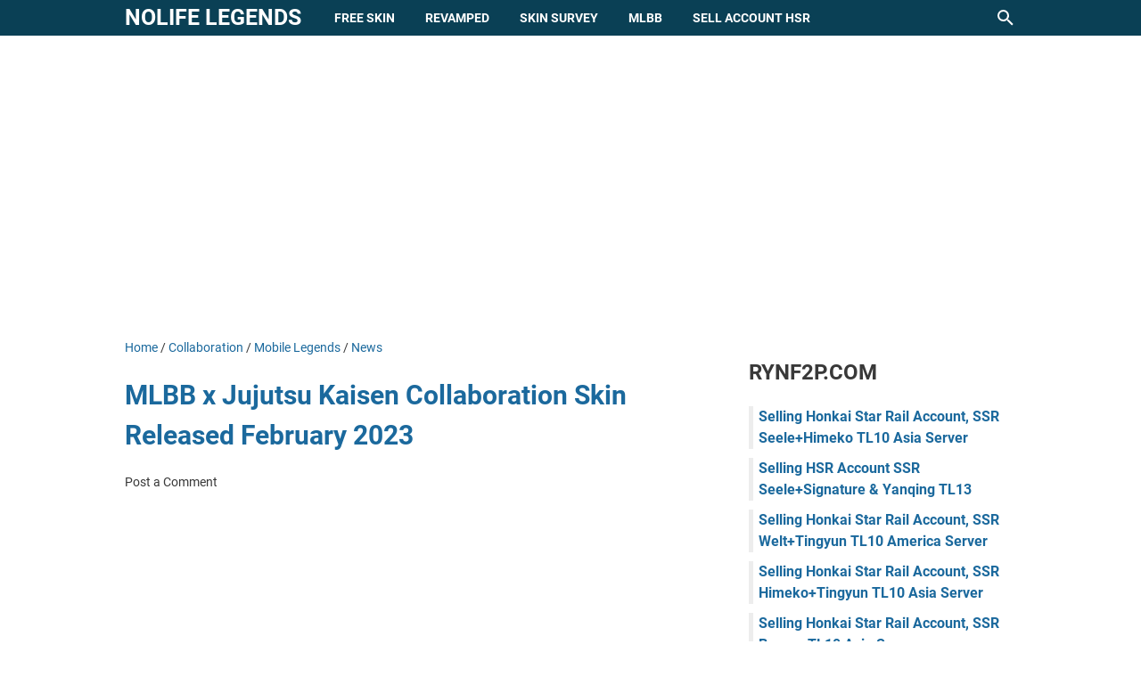

--- FILE ---
content_type: text/html; charset=utf-8
request_url: https://www.google.com/recaptcha/api2/aframe
body_size: 264
content:
<!DOCTYPE HTML><html><head><meta http-equiv="content-type" content="text/html; charset=UTF-8"></head><body><script nonce="XamdtgPfnxadxPcIAAd9cQ">/** Anti-fraud and anti-abuse applications only. See google.com/recaptcha */ try{var clients={'sodar':'https://pagead2.googlesyndication.com/pagead/sodar?'};window.addEventListener("message",function(a){try{if(a.source===window.parent){var b=JSON.parse(a.data);var c=clients[b['id']];if(c){var d=document.createElement('img');d.src=c+b['params']+'&rc='+(localStorage.getItem("rc::a")?sessionStorage.getItem("rc::b"):"");window.document.body.appendChild(d);sessionStorage.setItem("rc::e",parseInt(sessionStorage.getItem("rc::e")||0)+1);localStorage.setItem("rc::h",'1766477068379');}}}catch(b){}});window.parent.postMessage("_grecaptcha_ready", "*");}catch(b){}</script></body></html>

--- FILE ---
content_type: text/javascript; charset=UTF-8
request_url: https://www.nolifelegends.com/feeds/posts/summary/-/Collaboration?alt=json-in-script&callback=bacaJuga&max-results=5
body_size: 3400
content:
// API callback
bacaJuga({"version":"1.0","encoding":"UTF-8","feed":{"xmlns":"http://www.w3.org/2005/Atom","xmlns$openSearch":"http://a9.com/-/spec/opensearchrss/1.0/","xmlns$blogger":"http://schemas.google.com/blogger/2008","xmlns$georss":"http://www.georss.org/georss","xmlns$gd":"http://schemas.google.com/g/2005","xmlns$thr":"http://purl.org/syndication/thread/1.0","id":{"$t":"tag:blogger.com,1999:blog-2166978110047054116"},"updated":{"$t":"2025-05-22T09:18:50.901+08:00"},"category":[{"term":"Mobile Legends"},{"term":"File\/Script Skin"},{"term":"Skin Survey"},{"term":"Epic Skin"},{"term":"Collector Skin"},{"term":"Free Skin"},{"term":"Preview"},{"term":"Heroes"},{"term":"Legend Skin"},{"term":"Revamped"},{"term":"Map"},{"term":"News"},{"term":"Special Skin"},{"term":"Starlight Skin"},{"term":"upcoming"},{"term":"Blazing Skin Series"},{"term":"Tutorial"},{"term":"Collaboration"},{"term":"Hero Survey"},{"term":"Roger"},{"term":"Sanrio Character"},{"term":"Abyss"},{"term":"Artwork Skin"},{"term":"Aspirants Skin"},{"term":"Epic Showcase"},{"term":"Genshin Impact"},{"term":"Gusion"},{"term":"KungFu Panda Skin"},{"term":"Lore Hero"},{"term":"Nana"},{"term":"Sun"},{"term":"Aamon"},{"term":"Alpha"},{"term":"Alucard"},{"term":"Christmas Skin"},{"term":"Event"},{"term":"Fanny"},{"term":"Guide"},{"term":"Layla"},{"term":"Redeem Code"},{"term":"Selena"},{"term":"Skin Release Schedule"},{"term":"Tier List"},{"term":"Zilong"},{"term":"515 Skin"},{"term":"Apk+Obb"},{"term":"Belerick"},{"term":"Brody"},{"term":"Build Item"},{"term":"Comic"},{"term":"Dragon Timer Skin"},{"term":"Estes"},{"term":"Faramis"},{"term":"Freya"},{"term":"Game"},{"term":"Granger"},{"term":"Hanabi"},{"term":"KOF"},{"term":"Ling"},{"term":"Miya"},{"term":"Moskov"},{"term":"Natan"},{"term":"Nickname"},{"term":"Rafaela"},{"term":"Ruby"},{"term":"Skin"},{"term":"Skin \u0026 Hero Calendar"},{"term":"Star Wars"},{"term":"Unfinished"},{"term":"Valentina"},{"term":"Wanwan"},{"term":"Yin"}],"title":{"type":"text","$t":"Nolife Legends"},"subtitle":{"type":"html","$t":"All About Mobile Legends: Bang-bang, Leaks Skin, New Hero, Hero Revamped, Event and Anymore"},"link":[{"rel":"http://schemas.google.com/g/2005#feed","type":"application/atom+xml","href":"https:\/\/www.nolifelegends.com\/feeds\/posts\/summary"},{"rel":"self","type":"application/atom+xml","href":"https:\/\/www.blogger.com\/feeds\/2166978110047054116\/posts\/summary\/-\/Collaboration?alt=json-in-script\u0026max-results=5"},{"rel":"alternate","type":"text/html","href":"https:\/\/www.nolifelegends.com\/search\/label\/Collaboration"},{"rel":"hub","href":"http://pubsubhubbub.appspot.com/"}],"author":[{"name":{"$t":"Admin"},"uri":{"$t":"http:\/\/www.blogger.com\/profile\/14021371010957658816"},"email":{"$t":"noreply@blogger.com"},"gd$image":{"rel":"http://schemas.google.com/g/2005#thumbnail","width":"31","height":"17","src":"\/\/blogger.googleusercontent.com\/img\/b\/R29vZ2xl\/AVvXsEgmBNwj_0xPxuqCxgpn0kIw54ZrKx01fKvc6F985hi08A-f27Fo0rIabkB67Nnqio0nSj73ZNrDRQpC9l_15Dqqe45g4xM_wrxJ40Q7v7lWnpMDdAS7FYcq1w3IGLuKcw\/s220\/tentang+kamisato+ayato.jpg"}}],"generator":{"version":"7.00","uri":"http://www.blogger.com","$t":"Blogger"},"openSearch$totalResults":{"$t":"4"},"openSearch$startIndex":{"$t":"1"},"openSearch$itemsPerPage":{"$t":"5"},"entry":[{"id":{"$t":"tag:blogger.com,1999:blog-2166978110047054116.post-3415719512093065484"},"published":{"$t":"2023-02-10T11:27:00.000+08:00"},"updated":{"$t":"2023-02-10T11:27:53.402+08:00"},"category":[{"scheme":"http://www.blogger.com/atom/ns#","term":"Collaboration"},{"scheme":"http://www.blogger.com/atom/ns#","term":"Mobile Legends"},{"scheme":"http://www.blogger.com/atom/ns#","term":"News"}],"title":{"type":"text","$t":"MLBB x Jujutsu Kaisen Collaboration Skin Released February 2023"},"summary":{"type":"text","$t":"MLBB x JJK - Good news for all of you Mobile Legends players, because the anime skin you have been waiting for will be coming soon to the land of dawn. You must have known that there have been rumors that Moonton will collaborate with a well-known anime, Jujutsu Kaisen.This rumor caused confusion, because many thought that the collaboration skin for the Jujutsu Kaisen anime was canceled, "},"link":[{"rel":"replies","type":"application/atom+xml","href":"https:\/\/www.nolifelegends.com\/feeds\/3415719512093065484\/comments\/default","title":"Post Comments"},{"rel":"replies","type":"text/html","href":"https:\/\/www.nolifelegends.com\/2022\/11\/mlbb-x-jujutsu-kaisen-collaboration.html#comment-form","title":"0 Comments"},{"rel":"edit","type":"application/atom+xml","href":"https:\/\/www.blogger.com\/feeds\/2166978110047054116\/posts\/default\/3415719512093065484"},{"rel":"self","type":"application/atom+xml","href":"https:\/\/www.blogger.com\/feeds\/2166978110047054116\/posts\/default\/3415719512093065484"},{"rel":"alternate","type":"text/html","href":"https:\/\/www.nolifelegends.com\/2022\/11\/mlbb-x-jujutsu-kaisen-collaboration.html","title":"MLBB x Jujutsu Kaisen Collaboration Skin Released February 2023"}],"author":[{"name":{"$t":"Admin"},"uri":{"$t":"http:\/\/www.blogger.com\/profile\/14021371010957658816"},"email":{"$t":"noreply@blogger.com"},"gd$image":{"rel":"http://schemas.google.com/g/2005#thumbnail","width":"31","height":"17","src":"\/\/blogger.googleusercontent.com\/img\/b\/R29vZ2xl\/AVvXsEgmBNwj_0xPxuqCxgpn0kIw54ZrKx01fKvc6F985hi08A-f27Fo0rIabkB67Nnqio0nSj73ZNrDRQpC9l_15Dqqe45g4xM_wrxJ40Q7v7lWnpMDdAS7FYcq1w3IGLuKcw\/s220\/tentang+kamisato+ayato.jpg"}}],"media$thumbnail":{"xmlns$media":"http://search.yahoo.com/mrss/","url":"https:\/\/blogger.googleusercontent.com\/img\/b\/R29vZ2xl\/AVvXsEhHmeyY7FqnYEMCcSOQ8pBWJZO2JqRpHF9ueHlv-zm3mEEPfQ0gKo0XII-J3TgwzUlXuyrrqfs_Ztecpl9GNTEvBsFM46zD-AvhUAkSwKlzeRkC-AOcDP0VUjaDnn57ogHyklEsceVwjN2ZI-VNs5GHLkixIUV8Uii648HIu_Ro1FyAJr7hcqttal12kA\/s72-w400-h225-c\/mlbbxjjk.webp","height":"72","width":"72"},"thr$total":{"$t":"0"}},{"id":{"$t":"tag:blogger.com,1999:blog-2166978110047054116.post-9112051273202455095"},"published":{"$t":"2022-09-06T15:03:00.003+08:00"},"updated":{"$t":"2022-09-06T15:03:36.338+08:00"},"category":[{"scheme":"http://www.blogger.com/atom/ns#","term":"Collaboration"},{"scheme":"http://www.blogger.com/atom/ns#","term":"Mobile Legends"},{"scheme":"http://www.blogger.com/atom/ns#","term":"News"}],"title":{"type":"text","$t":"Upcoming! New MLBB x Saint Seiya Collaboration Skin, Free Skin!"},"summary":{"type":"text","$t":"MLBB x Saint Seiya - Who doesn't know the game of a million people in Mobile Legends? The 5vs5 moba game made by Moonton which is very loved by gamers, both children and adults. Recently, Mobile Legends is holding a new skin collaboration event with Kungfu Panda. This Mobile Legends x Kungfu Panda Skin Event is ongoing now.MLBB x Saint SeiyaApart from the ongoing MLBB x Kungfu Panda collaboration"},"link":[{"rel":"replies","type":"application/atom+xml","href":"https:\/\/www.nolifelegends.com\/feeds\/9112051273202455095\/comments\/default","title":"Post Comments"},{"rel":"replies","type":"text/html","href":"https:\/\/www.nolifelegends.com\/2022\/09\/upcoming-new-mlbb-x-saint-seiya.html#comment-form","title":"0 Comments"},{"rel":"edit","type":"application/atom+xml","href":"https:\/\/www.blogger.com\/feeds\/2166978110047054116\/posts\/default\/9112051273202455095"},{"rel":"self","type":"application/atom+xml","href":"https:\/\/www.blogger.com\/feeds\/2166978110047054116\/posts\/default\/9112051273202455095"},{"rel":"alternate","type":"text/html","href":"https:\/\/www.nolifelegends.com\/2022\/09\/upcoming-new-mlbb-x-saint-seiya.html","title":"Upcoming! New MLBB x Saint Seiya Collaboration Skin, Free Skin!"}],"author":[{"name":{"$t":"Admin"},"uri":{"$t":"http:\/\/www.blogger.com\/profile\/14021371010957658816"},"email":{"$t":"noreply@blogger.com"},"gd$image":{"rel":"http://schemas.google.com/g/2005#thumbnail","width":"31","height":"17","src":"\/\/blogger.googleusercontent.com\/img\/b\/R29vZ2xl\/AVvXsEgmBNwj_0xPxuqCxgpn0kIw54ZrKx01fKvc6F985hi08A-f27Fo0rIabkB67Nnqio0nSj73ZNrDRQpC9l_15Dqqe45g4xM_wrxJ40Q7v7lWnpMDdAS7FYcq1w3IGLuKcw\/s220\/tentang+kamisato+ayato.jpg"}}],"media$thumbnail":{"xmlns$media":"http://search.yahoo.com/mrss/","url":"https:\/\/blogger.googleusercontent.com\/img\/b\/R29vZ2xl\/AVvXsEjPcNY3Ot5m_xfKR_sUE08hkrN1pfbMm5o4OQSdmcF6KaPGzTwHONc2ynq2omrqr_s8xsZi9kYCjEJM04UWgsaXFOMiWsFpDeHI3NS-59UCnuIoNZyQEU9J0ckMKNWZwAGyLFtm7rCFnp6u2ozSyAVHU4Xald2IuTVzvzBjFBYQY0GwQ7-TbZORVyx7Kw\/s72-w400-h225-c\/mlbbxsaintseiya1.webp","height":"72","width":"72"},"thr$total":{"$t":"0"}},{"id":{"$t":"tag:blogger.com,1999:blog-2166978110047054116.post-5465499356398107940"},"published":{"$t":"2022-08-07T03:33:00.001+08:00"},"updated":{"$t":"2022-08-07T03:33:30.350+08:00"},"category":[{"scheme":"http://www.blogger.com/atom/ns#","term":"Collaboration"},{"scheme":"http://www.blogger.com/atom/ns#","term":"Mobile Legends"},{"scheme":"http://www.blogger.com/atom/ns#","term":"News"}],"title":{"type":"text","$t":"Upcoming, New Skin Collaboration MLBB X KungFu Panda 2022"},"summary":{"type":"text","$t":"MLBB x KungFu Panda - Mobile Legends: Bang-Bang is a very popular MOBA game among game lovers in the world. This game is recorded to have been played by millions of people based on download data on the Google Playstore. Not only gamers, Mobile Legends is also played by children to parents, no wonder this game is very popular until now.This Moba game made by Moonton always presents various "},"link":[{"rel":"replies","type":"application/atom+xml","href":"https:\/\/www.nolifelegends.com\/feeds\/5465499356398107940\/comments\/default","title":"Post Comments"},{"rel":"replies","type":"text/html","href":"https:\/\/www.nolifelegends.com\/2022\/08\/upcoming-new-skin-collaboration-mlbb-x-kungfu-panda.html#comment-form","title":"0 Comments"},{"rel":"edit","type":"application/atom+xml","href":"https:\/\/www.blogger.com\/feeds\/2166978110047054116\/posts\/default\/5465499356398107940"},{"rel":"self","type":"application/atom+xml","href":"https:\/\/www.blogger.com\/feeds\/2166978110047054116\/posts\/default\/5465499356398107940"},{"rel":"alternate","type":"text/html","href":"https:\/\/www.nolifelegends.com\/2022\/08\/upcoming-new-skin-collaboration-mlbb-x-kungfu-panda.html","title":"Upcoming, New Skin Collaboration MLBB X KungFu Panda 2022"}],"author":[{"name":{"$t":"Admin"},"uri":{"$t":"http:\/\/www.blogger.com\/profile\/14021371010957658816"},"email":{"$t":"noreply@blogger.com"},"gd$image":{"rel":"http://schemas.google.com/g/2005#thumbnail","width":"31","height":"17","src":"\/\/blogger.googleusercontent.com\/img\/b\/R29vZ2xl\/AVvXsEgmBNwj_0xPxuqCxgpn0kIw54ZrKx01fKvc6F985hi08A-f27Fo0rIabkB67Nnqio0nSj73ZNrDRQpC9l_15Dqqe45g4xM_wrxJ40Q7v7lWnpMDdAS7FYcq1w3IGLuKcw\/s220\/tentang+kamisato+ayato.jpg"}}],"media$thumbnail":{"xmlns$media":"http://search.yahoo.com/mrss/","url":"https:\/\/blogger.googleusercontent.com\/img\/b\/R29vZ2xl\/AVvXsEjlWmTweoLsbDcw21xS9AbyRWLWhN-UeWHY335iXhVFsJ5zkUtnHah0AN0jDyKocKaNuY5UaA8bxHyP45P4ECE29NRSKjIx8e6GQy9PzldNbCBeSlYOaLZN3gERcYRcT8c823ojfG2pWp71HxFLAlOEH277oEA2cDZ8A1FejuO5iMHahPIeucmiCC0dCw\/s72-w400-h204-c\/kunfu%20panda.webp","height":"72","width":"72"},"thr$total":{"$t":"0"}},{"id":{"$t":"tag:blogger.com,1999:blog-2166978110047054116.post-5011386418583191630"},"published":{"$t":"2022-02-10T20:53:00.000+08:00"},"updated":{"$t":"2022-02-10T20:53:28.315+08:00"},"category":[{"scheme":"http://www.blogger.com/atom/ns#","term":"Collaboration"},{"scheme":"http://www.blogger.com/atom/ns#","term":"Mobile Legends"},{"scheme":"http://www.blogger.com/atom/ns#","term":"News"},{"scheme":"http://www.blogger.com/atom/ns#","term":"Skin"}],"title":{"type":"text","$t":"Mobile Legends x Sanrio Collaboration - Hello Kitty"},"summary":{"type":"text","$t":"Who doesn't know Hello Kitty? This cute and funny character is not only famous in Japan, but also throughout the world. However, the same is not true for Sanrio, the company that created Hello Kitty and his friends.Sanrio Co., Ltd is a company engaged in the industrial sector. This company designs, and produces products such as accessories, stationery, fashion and so on that highlight "},"link":[{"rel":"replies","type":"application/atom+xml","href":"https:\/\/www.nolifelegends.com\/feeds\/5011386418583191630\/comments\/default","title":"Post Comments"},{"rel":"replies","type":"text/html","href":"https:\/\/www.nolifelegends.com\/2022\/02\/mobile-legends-x-sanrio-collaboration.html#comment-form","title":"0 Comments"},{"rel":"edit","type":"application/atom+xml","href":"https:\/\/www.blogger.com\/feeds\/2166978110047054116\/posts\/default\/5011386418583191630"},{"rel":"self","type":"application/atom+xml","href":"https:\/\/www.blogger.com\/feeds\/2166978110047054116\/posts\/default\/5011386418583191630"},{"rel":"alternate","type":"text/html","href":"https:\/\/www.nolifelegends.com\/2022\/02\/mobile-legends-x-sanrio-collaboration.html","title":"Mobile Legends x Sanrio Collaboration - Hello Kitty"}],"author":[{"name":{"$t":"Unknown"},"email":{"$t":"noreply@blogger.com"},"gd$image":{"rel":"http://schemas.google.com/g/2005#thumbnail","width":"16","height":"16","src":"https:\/\/img1.blogblog.com\/img\/b16-rounded.gif"}}],"media$thumbnail":{"xmlns$media":"http://search.yahoo.com/mrss/","url":"https:\/\/blogger.googleusercontent.com\/img\/a\/AVvXsEgee4agydwobDoFfiFcf51t-7wkBO2giHcfWjXXK_jI8-iTehFYq9dI4pH2QizIPffH-BXqljDaTmwPO_BA7PA8Njhf5hA4gqI3jvWm6IEgCWC08e_QZIt6H1h9G8vZt-tTzujAlVSCHsty6mCpo97FpX0EcDgOns7T1dLdHKXBe2bK8eQP2tlbGbEG=s72-w586-h640-c","height":"72","width":"72"},"thr$total":{"$t":"0"},"georss$featurename":{"$t":"Jerman"},"georss$point":{"$t":"51.165691 10.451526"},"georss$box":{"$t":"22.855457163821157 -24.704724 79.475924836178848 45.607776"}}]}});

--- FILE ---
content_type: text/javascript; charset=UTF-8
request_url: https://www.nolifelegends.com/feeds/posts/summary/-/Mobile%20Legends?alt=json-in-script&callback=bacaJuga&max-results=5
body_size: 3359
content:
// API callback
bacaJuga({"version":"1.0","encoding":"UTF-8","feed":{"xmlns":"http://www.w3.org/2005/Atom","xmlns$openSearch":"http://a9.com/-/spec/opensearchrss/1.0/","xmlns$blogger":"http://schemas.google.com/blogger/2008","xmlns$georss":"http://www.georss.org/georss","xmlns$gd":"http://schemas.google.com/g/2005","xmlns$thr":"http://purl.org/syndication/thread/1.0","id":{"$t":"tag:blogger.com,1999:blog-2166978110047054116"},"updated":{"$t":"2025-05-22T09:18:50.901+08:00"},"category":[{"term":"Mobile Legends"},{"term":"File\/Script Skin"},{"term":"Skin Survey"},{"term":"Epic Skin"},{"term":"Collector Skin"},{"term":"Free Skin"},{"term":"Preview"},{"term":"Heroes"},{"term":"Legend Skin"},{"term":"Revamped"},{"term":"Map"},{"term":"News"},{"term":"Special Skin"},{"term":"Starlight Skin"},{"term":"upcoming"},{"term":"Blazing Skin Series"},{"term":"Tutorial"},{"term":"Collaboration"},{"term":"Hero Survey"},{"term":"Roger"},{"term":"Sanrio Character"},{"term":"Abyss"},{"term":"Artwork Skin"},{"term":"Aspirants Skin"},{"term":"Epic Showcase"},{"term":"Genshin Impact"},{"term":"Gusion"},{"term":"KungFu Panda Skin"},{"term":"Lore Hero"},{"term":"Nana"},{"term":"Sun"},{"term":"Aamon"},{"term":"Alpha"},{"term":"Alucard"},{"term":"Christmas Skin"},{"term":"Event"},{"term":"Fanny"},{"term":"Guide"},{"term":"Layla"},{"term":"Redeem Code"},{"term":"Selena"},{"term":"Skin Release Schedule"},{"term":"Tier List"},{"term":"Zilong"},{"term":"515 Skin"},{"term":"Apk+Obb"},{"term":"Belerick"},{"term":"Brody"},{"term":"Build Item"},{"term":"Comic"},{"term":"Dragon Timer Skin"},{"term":"Estes"},{"term":"Faramis"},{"term":"Freya"},{"term":"Game"},{"term":"Granger"},{"term":"Hanabi"},{"term":"KOF"},{"term":"Ling"},{"term":"Miya"},{"term":"Moskov"},{"term":"Natan"},{"term":"Nickname"},{"term":"Rafaela"},{"term":"Ruby"},{"term":"Skin"},{"term":"Skin \u0026 Hero Calendar"},{"term":"Star Wars"},{"term":"Unfinished"},{"term":"Valentina"},{"term":"Wanwan"},{"term":"Yin"}],"title":{"type":"text","$t":"Nolife Legends"},"subtitle":{"type":"html","$t":"All About Mobile Legends: Bang-bang, Leaks Skin, New Hero, Hero Revamped, Event and Anymore"},"link":[{"rel":"http://schemas.google.com/g/2005#feed","type":"application/atom+xml","href":"https:\/\/www.nolifelegends.com\/feeds\/posts\/summary"},{"rel":"self","type":"application/atom+xml","href":"https:\/\/www.blogger.com\/feeds\/2166978110047054116\/posts\/summary\/-\/Mobile+Legends?alt=json-in-script\u0026max-results=5"},{"rel":"alternate","type":"text/html","href":"https:\/\/www.nolifelegends.com\/search\/label\/Mobile%20Legends"},{"rel":"hub","href":"http://pubsubhubbub.appspot.com/"},{"rel":"next","type":"application/atom+xml","href":"https:\/\/www.blogger.com\/feeds\/2166978110047054116\/posts\/summary\/-\/Mobile+Legends\/-\/Mobile+Legends?alt=json-in-script\u0026start-index=6\u0026max-results=5"}],"author":[{"name":{"$t":"Admin"},"uri":{"$t":"http:\/\/www.blogger.com\/profile\/14021371010957658816"},"email":{"$t":"noreply@blogger.com"},"gd$image":{"rel":"http://schemas.google.com/g/2005#thumbnail","width":"31","height":"17","src":"\/\/blogger.googleusercontent.com\/img\/b\/R29vZ2xl\/AVvXsEgmBNwj_0xPxuqCxgpn0kIw54ZrKx01fKvc6F985hi08A-f27Fo0rIabkB67Nnqio0nSj73ZNrDRQpC9l_15Dqqe45g4xM_wrxJ40Q7v7lWnpMDdAS7FYcq1w3IGLuKcw\/s220\/tentang+kamisato+ayato.jpg"}}],"generator":{"version":"7.00","uri":"http://www.blogger.com","$t":"Blogger"},"openSearch$totalResults":{"$t":"193"},"openSearch$startIndex":{"$t":"1"},"openSearch$itemsPerPage":{"$t":"5"},"entry":[{"id":{"$t":"tag:blogger.com,1999:blog-2166978110047054116.post-3415719512093065484"},"published":{"$t":"2023-02-10T11:27:00.000+08:00"},"updated":{"$t":"2023-02-10T11:27:53.402+08:00"},"category":[{"scheme":"http://www.blogger.com/atom/ns#","term":"Collaboration"},{"scheme":"http://www.blogger.com/atom/ns#","term":"Mobile Legends"},{"scheme":"http://www.blogger.com/atom/ns#","term":"News"}],"title":{"type":"text","$t":"MLBB x Jujutsu Kaisen Collaboration Skin Released February 2023"},"summary":{"type":"text","$t":"MLBB x JJK - Good news for all of you Mobile Legends players, because the anime skin you have been waiting for will be coming soon to the land of dawn. You must have known that there have been rumors that Moonton will collaborate with a well-known anime, Jujutsu Kaisen.This rumor caused confusion, because many thought that the collaboration skin for the Jujutsu Kaisen anime was canceled, "},"link":[{"rel":"replies","type":"application/atom+xml","href":"https:\/\/www.nolifelegends.com\/feeds\/3415719512093065484\/comments\/default","title":"Post Comments"},{"rel":"replies","type":"text/html","href":"https:\/\/www.nolifelegends.com\/2022\/11\/mlbb-x-jujutsu-kaisen-collaboration.html#comment-form","title":"0 Comments"},{"rel":"edit","type":"application/atom+xml","href":"https:\/\/www.blogger.com\/feeds\/2166978110047054116\/posts\/default\/3415719512093065484"},{"rel":"self","type":"application/atom+xml","href":"https:\/\/www.blogger.com\/feeds\/2166978110047054116\/posts\/default\/3415719512093065484"},{"rel":"alternate","type":"text/html","href":"https:\/\/www.nolifelegends.com\/2022\/11\/mlbb-x-jujutsu-kaisen-collaboration.html","title":"MLBB x Jujutsu Kaisen Collaboration Skin Released February 2023"}],"author":[{"name":{"$t":"Admin"},"uri":{"$t":"http:\/\/www.blogger.com\/profile\/14021371010957658816"},"email":{"$t":"noreply@blogger.com"},"gd$image":{"rel":"http://schemas.google.com/g/2005#thumbnail","width":"31","height":"17","src":"\/\/blogger.googleusercontent.com\/img\/b\/R29vZ2xl\/AVvXsEgmBNwj_0xPxuqCxgpn0kIw54ZrKx01fKvc6F985hi08A-f27Fo0rIabkB67Nnqio0nSj73ZNrDRQpC9l_15Dqqe45g4xM_wrxJ40Q7v7lWnpMDdAS7FYcq1w3IGLuKcw\/s220\/tentang+kamisato+ayato.jpg"}}],"media$thumbnail":{"xmlns$media":"http://search.yahoo.com/mrss/","url":"https:\/\/blogger.googleusercontent.com\/img\/b\/R29vZ2xl\/AVvXsEhHmeyY7FqnYEMCcSOQ8pBWJZO2JqRpHF9ueHlv-zm3mEEPfQ0gKo0XII-J3TgwzUlXuyrrqfs_Ztecpl9GNTEvBsFM46zD-AvhUAkSwKlzeRkC-AOcDP0VUjaDnn57ogHyklEsceVwjN2ZI-VNs5GHLkixIUV8Uii648HIu_Ro1FyAJr7hcqttal12kA\/s72-w400-h225-c\/mlbbxjjk.webp","height":"72","width":"72"},"thr$total":{"$t":"0"}},{"id":{"$t":"tag:blogger.com,1999:blog-2166978110047054116.post-7065310357480401468"},"published":{"$t":"2023-01-10T20:45:00.001+08:00"},"updated":{"$t":"2023-01-10T20:45:33.781+08:00"},"category":[{"scheme":"http://www.blogger.com/atom/ns#","term":"File\/Script Skin"},{"scheme":"http://www.blogger.com/atom/ns#","term":"Free Skin"},{"scheme":"http://www.blogger.com/atom/ns#","term":"Mobile Legends"}],"title":{"type":"text","$t":"Angela Aspirant Cyber Cherubin Skin Script"},"summary":{"type":"text","$t":"Angela Aspirant Cyber Cherubin\u0026nbsp;Skin Script\u0026nbsp;- Hello guys, on this occasion the admin will share the Angela Aspirant Cyber Cherubin skin script in Mobile Legends: Bang-Bang for you. You can use this free skin without having to buy it with diamonds. Of course, with this free skin from Mobile Legends, you can play fun using your favorite skin, for example, like this latest skin from Ling "},"link":[{"rel":"replies","type":"application/atom+xml","href":"https:\/\/www.nolifelegends.com\/feeds\/7065310357480401468\/comments\/default","title":"Post Comments"},{"rel":"replies","type":"text/html","href":"https:\/\/www.nolifelegends.com\/2023\/01\/angela-aspirant-cyber-cherubin-skin.html#comment-form","title":"0 Comments"},{"rel":"edit","type":"application/atom+xml","href":"https:\/\/www.blogger.com\/feeds\/2166978110047054116\/posts\/default\/7065310357480401468"},{"rel":"self","type":"application/atom+xml","href":"https:\/\/www.blogger.com\/feeds\/2166978110047054116\/posts\/default\/7065310357480401468"},{"rel":"alternate","type":"text/html","href":"https:\/\/www.nolifelegends.com\/2023\/01\/angela-aspirant-cyber-cherubin-skin.html","title":"Angela Aspirant Cyber Cherubin Skin Script"}],"author":[{"name":{"$t":"Admin"},"uri":{"$t":"http:\/\/www.blogger.com\/profile\/14021371010957658816"},"email":{"$t":"noreply@blogger.com"},"gd$image":{"rel":"http://schemas.google.com/g/2005#thumbnail","width":"31","height":"17","src":"\/\/blogger.googleusercontent.com\/img\/b\/R29vZ2xl\/AVvXsEgmBNwj_0xPxuqCxgpn0kIw54ZrKx01fKvc6F985hi08A-f27Fo0rIabkB67Nnqio0nSj73ZNrDRQpC9l_15Dqqe45g4xM_wrxJ40Q7v7lWnpMDdAS7FYcq1w3IGLuKcw\/s220\/tentang+kamisato+ayato.jpg"}}],"media$thumbnail":{"xmlns$media":"http://search.yahoo.com/mrss/","url":"https:\/\/blogger.googleusercontent.com\/img\/b\/R29vZ2xl\/AVvXsEgjGIcYEDedLQ0cw26K70KGhzUlRDHPF9nwCKyAWtn6oQ1rrALoMr2ZslN85WyVMkfGxBNqiCozk5PKz-SmlN5Oj6eLE3KiZpMeoxpZ__PhVu3nQph160Cad254Axf6wE5mp4hiYVuYkyl8kFBqyFjxvf5Ec5hAOygwPGyytk0WkZy5QdzCOMUJ2DIhMQ\/s72-w400-h226-c\/aspirants-angela_11zon.webp","height":"72","width":"72"},"thr$total":{"$t":"0"}},{"id":{"$t":"tag:blogger.com,1999:blog-2166978110047054116.post-3454756742984994128"},"published":{"$t":"2023-01-10T20:41:00.005+08:00"},"updated":{"$t":"2023-01-10T20:41:59.217+08:00"},"category":[{"scheme":"http://www.blogger.com/atom/ns#","term":"Mobile Legends"},{"scheme":"http://www.blogger.com/atom/ns#","term":"Skin Survey"}],"title":{"type":"text","$t":"Good news! Kadita is Getting her New Skin Soon. MPL Skin!"},"summary":{"type":"text","$t":"Kadita is one of the deadliest heroes in Mobile Legends, this hero has two roles at once, namely Mage and Assassin. Kadita herself was inspired by the most famous legendary figure in Indonesia, Nyi Roro Kidul, she is believed to be the queen of the South coast.However, it turns out that from the first release of this Kadita hero, Moonton has not once given her a skin with a high grade other than "},"link":[{"rel":"replies","type":"application/atom+xml","href":"https:\/\/www.nolifelegends.com\/feeds\/3454756742984994128\/comments\/default","title":"Post Comments"},{"rel":"replies","type":"text/html","href":"https:\/\/www.nolifelegends.com\/2023\/01\/kadita-new-survey-skin-mobile-legends.html#comment-form","title":"0 Comments"},{"rel":"edit","type":"application/atom+xml","href":"https:\/\/www.blogger.com\/feeds\/2166978110047054116\/posts\/default\/3454756742984994128"},{"rel":"self","type":"application/atom+xml","href":"https:\/\/www.blogger.com\/feeds\/2166978110047054116\/posts\/default\/3454756742984994128"},{"rel":"alternate","type":"text/html","href":"https:\/\/www.nolifelegends.com\/2023\/01\/kadita-new-survey-skin-mobile-legends.html","title":"Good news! Kadita is Getting her New Skin Soon. MPL Skin!"}],"author":[{"name":{"$t":"Admin"},"uri":{"$t":"http:\/\/www.blogger.com\/profile\/14021371010957658816"},"email":{"$t":"noreply@blogger.com"},"gd$image":{"rel":"http://schemas.google.com/g/2005#thumbnail","width":"31","height":"17","src":"\/\/blogger.googleusercontent.com\/img\/b\/R29vZ2xl\/AVvXsEgmBNwj_0xPxuqCxgpn0kIw54ZrKx01fKvc6F985hi08A-f27Fo0rIabkB67Nnqio0nSj73ZNrDRQpC9l_15Dqqe45g4xM_wrxJ40Q7v7lWnpMDdAS7FYcq1w3IGLuKcw\/s220\/tentang+kamisato+ayato.jpg"}}],"media$thumbnail":{"xmlns$media":"http://search.yahoo.com/mrss/","url":"https:\/\/blogger.googleusercontent.com\/img\/b\/R29vZ2xl\/AVvXsEhGudx96NAeFH7XNw_MjSWfTMHZjucFO0nIVuw2_qi9507JwCUqLd8vmLlMbVmfBAyniV-isRSlqnn2ObjsOEoln8A4n-mWah6g6NjHIkfB9WHpw-guogzMxFYgaB_E3MwegSX_SUzMXEl86Q-8Hg-sHmkFRXywgGyv3B_2wrdEbaQpXOCPG1hedoGjzg\/s72-w320-h400-c\/kadita%20skin%20survey1.webp","height":"72","width":"72"},"thr$total":{"$t":"0"}},{"id":{"$t":"tag:blogger.com,1999:blog-2166978110047054116.post-2333486627483856068"},"published":{"$t":"2022-12-25T19:20:00.003+08:00"},"updated":{"$t":"2022-12-28T12:17:38.242+08:00"},"category":[{"scheme":"http://www.blogger.com/atom/ns#","term":"File\/Script Skin"},{"scheme":"http://www.blogger.com/atom/ns#","term":"Mobile Legends"}],"title":{"type":"text","$t":"Beatrix Prime Stellar Briliance Skin Script"},"summary":{"type":"text","$t":"Beatrix Prime Stellar Briliance\u0026nbsp;Skin Script\u0026nbsp;- Hello guys, on this occasion the admin will share the Beatrix Prime Stellar Briliance skin script in Mobile Legends: Bang-Bang for you. You can use this free skin without having to buy it with diamonds. Of course, with this free skin from Mobile Legends, you can play fun using your favorite skin, for example, like this latest skin from Ling "},"link":[{"rel":"replies","type":"application/atom+xml","href":"https:\/\/www.nolifelegends.com\/feeds\/2333486627483856068\/comments\/default","title":"Post Comments"},{"rel":"replies","type":"text/html","href":"https:\/\/www.nolifelegends.com\/2022\/12\/beatrix-prime-stellar-briliance-skin.html#comment-form","title":"0 Comments"},{"rel":"edit","type":"application/atom+xml","href":"https:\/\/www.blogger.com\/feeds\/2166978110047054116\/posts\/default\/2333486627483856068"},{"rel":"self","type":"application/atom+xml","href":"https:\/\/www.blogger.com\/feeds\/2166978110047054116\/posts\/default\/2333486627483856068"},{"rel":"alternate","type":"text/html","href":"https:\/\/www.nolifelegends.com\/2022\/12\/beatrix-prime-stellar-briliance-skin.html","title":"Beatrix Prime Stellar Briliance Skin Script"}],"author":[{"name":{"$t":"Admin"},"uri":{"$t":"http:\/\/www.blogger.com\/profile\/14021371010957658816"},"email":{"$t":"noreply@blogger.com"},"gd$image":{"rel":"http://schemas.google.com/g/2005#thumbnail","width":"31","height":"17","src":"\/\/blogger.googleusercontent.com\/img\/b\/R29vZ2xl\/AVvXsEgmBNwj_0xPxuqCxgpn0kIw54ZrKx01fKvc6F985hi08A-f27Fo0rIabkB67Nnqio0nSj73ZNrDRQpC9l_15Dqqe45g4xM_wrxJ40Q7v7lWnpMDdAS7FYcq1w3IGLuKcw\/s220\/tentang+kamisato+ayato.jpg"}}],"media$thumbnail":{"xmlns$media":"http://search.yahoo.com/mrss/","url":"https:\/\/blogger.googleusercontent.com\/img\/b\/R29vZ2xl\/AVvXsEgB5WSky7Z4aGpdbfgOrMvk2J_-T0bSf0hUXUDuvmw_mtX__MbgjQehaSYCZSnHhqJsbPfxpff8qKelvCsx8XKK8WHXngccbuav8JkO6H-fB4SZ9E6frxPqBZiDhVi1dyuYtiOUAQz8n5OoVMfv5csSUuK7PrcFOb4KU9Htf0vO9ZKfddYOCW1YLmqcBA\/s72-w400-h185-c\/beatrix1.webp","height":"72","width":"72"},"thr$total":{"$t":"0"}},{"id":{"$t":"tag:blogger.com,1999:blog-2166978110047054116.post-7475806063249216087"},"published":{"$t":"2022-12-25T19:16:00.002+08:00"},"updated":{"$t":"2022-12-25T19:16:04.946+08:00"},"category":[{"scheme":"http://www.blogger.com/atom/ns#","term":"File\/Script Skin"},{"scheme":"http://www.blogger.com/atom/ns#","term":"Mobile Legends"}],"title":{"type":"text","$t":"Dyroth Naraka Flame Collector Skin Script"},"summary":{"type":"text","$t":"Dyroth Naraka Flame Collector\u0026nbsp;Skin Script\u0026nbsp;- Hello guys, on this occasion the admin will share the Dyroth Naraka Flame Collector skin script in Mobile Legends: Bang-Bang for you. You can use this free skin without having to buy it with diamonds. Of course, with this free skin from Mobile Legends, you can play fun using your favorite skin, for example, like this latest skin from Ling Lord"},"link":[{"rel":"replies","type":"application/atom+xml","href":"https:\/\/www.nolifelegends.com\/feeds\/7475806063249216087\/comments\/default","title":"Post Comments"},{"rel":"replies","type":"text/html","href":"https:\/\/www.nolifelegends.com\/2022\/12\/dyroth-naraka-flame-collector-skin.html#comment-form","title":"0 Comments"},{"rel":"edit","type":"application/atom+xml","href":"https:\/\/www.blogger.com\/feeds\/2166978110047054116\/posts\/default\/7475806063249216087"},{"rel":"self","type":"application/atom+xml","href":"https:\/\/www.blogger.com\/feeds\/2166978110047054116\/posts\/default\/7475806063249216087"},{"rel":"alternate","type":"text/html","href":"https:\/\/www.nolifelegends.com\/2022\/12\/dyroth-naraka-flame-collector-skin.html","title":"Dyroth Naraka Flame Collector Skin Script"}],"author":[{"name":{"$t":"Admin"},"uri":{"$t":"http:\/\/www.blogger.com\/profile\/14021371010957658816"},"email":{"$t":"noreply@blogger.com"},"gd$image":{"rel":"http://schemas.google.com/g/2005#thumbnail","width":"31","height":"17","src":"\/\/blogger.googleusercontent.com\/img\/b\/R29vZ2xl\/AVvXsEgmBNwj_0xPxuqCxgpn0kIw54ZrKx01fKvc6F985hi08A-f27Fo0rIabkB67Nnqio0nSj73ZNrDRQpC9l_15Dqqe45g4xM_wrxJ40Q7v7lWnpMDdAS7FYcq1w3IGLuKcw\/s220\/tentang+kamisato+ayato.jpg"}}],"media$thumbnail":{"xmlns$media":"http://search.yahoo.com/mrss/","url":"https:\/\/blogger.googleusercontent.com\/img\/b\/R29vZ2xl\/AVvXsEiXp9H5TaJcTMZj1lu-o8K_DsgAHAr0xJa08fBy3Gqzlz8KSKcg1tJQNbGt7dGLi28sHA3r8ImfsEcjoFuYRfvxDPg0FpKyjXZD1R7CY4-SmclEXLQyuoO5K04quFU5Gw7U9NwEBb4OvkORH6KT3WGBajBMSoO_M4oEAeb6Jp2NGQUX7hopT9SRDg0QfA\/s72-w400-h185-c\/dyrot1.webp","height":"72","width":"72"},"thr$total":{"$t":"0"}}]}});

--- FILE ---
content_type: text/javascript; charset=UTF-8
request_url: https://www.nolifelegends.com/feeds/posts/default/-/Mobile%20Legends?alt=json-in-script&orderby=updated&start-index=2&max-results=5&callback=msRelatedPosts
body_size: 3412
content:
// API callback
msRelatedPosts({"version":"1.0","encoding":"UTF-8","feed":{"xmlns":"http://www.w3.org/2005/Atom","xmlns$openSearch":"http://a9.com/-/spec/opensearchrss/1.0/","xmlns$blogger":"http://schemas.google.com/blogger/2008","xmlns$georss":"http://www.georss.org/georss","xmlns$gd":"http://schemas.google.com/g/2005","xmlns$thr":"http://purl.org/syndication/thread/1.0","id":{"$t":"tag:blogger.com,1999:blog-2166978110047054116"},"updated":{"$t":"2025-05-22T09:18:50.901+08:00"},"category":[{"term":"Mobile Legends"},{"term":"File\/Script Skin"},{"term":"Skin Survey"},{"term":"Epic Skin"},{"term":"Collector Skin"},{"term":"Free Skin"},{"term":"Preview"},{"term":"Heroes"},{"term":"Legend Skin"},{"term":"Revamped"},{"term":"Map"},{"term":"News"},{"term":"Special Skin"},{"term":"Starlight Skin"},{"term":"upcoming"},{"term":"Blazing Skin Series"},{"term":"Tutorial"},{"term":"Collaboration"},{"term":"Hero Survey"},{"term":"Roger"},{"term":"Sanrio Character"},{"term":"Abyss"},{"term":"Artwork Skin"},{"term":"Aspirants Skin"},{"term":"Epic Showcase"},{"term":"Genshin Impact"},{"term":"Gusion"},{"term":"KungFu Panda Skin"},{"term":"Lore Hero"},{"term":"Nana"},{"term":"Sun"},{"term":"Aamon"},{"term":"Alpha"},{"term":"Alucard"},{"term":"Christmas Skin"},{"term":"Event"},{"term":"Fanny"},{"term":"Guide"},{"term":"Layla"},{"term":"Redeem Code"},{"term":"Selena"},{"term":"Skin Release Schedule"},{"term":"Tier List"},{"term":"Zilong"},{"term":"515 Skin"},{"term":"Apk+Obb"},{"term":"Belerick"},{"term":"Brody"},{"term":"Build Item"},{"term":"Comic"},{"term":"Dragon Timer Skin"},{"term":"Estes"},{"term":"Faramis"},{"term":"Freya"},{"term":"Game"},{"term":"Granger"},{"term":"Hanabi"},{"term":"KOF"},{"term":"Ling"},{"term":"Miya"},{"term":"Moskov"},{"term":"Natan"},{"term":"Nickname"},{"term":"Rafaela"},{"term":"Ruby"},{"term":"Skin"},{"term":"Skin \u0026 Hero Calendar"},{"term":"Star Wars"},{"term":"Unfinished"},{"term":"Valentina"},{"term":"Wanwan"},{"term":"Yin"}],"title":{"type":"text","$t":"Nolife Legends"},"subtitle":{"type":"html","$t":"All About Mobile Legends: Bang-bang, Leaks Skin, New Hero, Hero Revamped, Event and Anymore"},"link":[{"rel":"http://schemas.google.com/g/2005#feed","type":"application/atom+xml","href":"https:\/\/www.nolifelegends.com\/feeds\/posts\/default"},{"rel":"self","type":"application/atom+xml","href":"https:\/\/www.blogger.com\/feeds\/2166978110047054116\/posts\/default\/-\/Mobile+Legends?alt=json-in-script\u0026start-index=2\u0026max-results=5\u0026orderby=updated"},{"rel":"alternate","type":"text/html","href":"https:\/\/www.nolifelegends.com\/search\/label\/Mobile%20Legends"},{"rel":"hub","href":"http://pubsubhubbub.appspot.com/"},{"rel":"previous","type":"application/atom+xml","href":"https:\/\/www.blogger.com\/feeds\/2166978110047054116\/posts\/default\/-\/Mobile+Legends\/-\/Mobile+Legends?alt=json-in-script\u0026start-index=1\u0026max-results=5\u0026orderby=updated"},{"rel":"next","type":"application/atom+xml","href":"https:\/\/www.blogger.com\/feeds\/2166978110047054116\/posts\/default\/-\/Mobile+Legends\/-\/Mobile+Legends?alt=json-in-script\u0026start-index=7\u0026max-results=5\u0026orderby=updated"}],"author":[{"name":{"$t":"Admin"},"uri":{"$t":"http:\/\/www.blogger.com\/profile\/14021371010957658816"},"email":{"$t":"noreply@blogger.com"},"gd$image":{"rel":"http://schemas.google.com/g/2005#thumbnail","width":"31","height":"17","src":"\/\/blogger.googleusercontent.com\/img\/b\/R29vZ2xl\/AVvXsEgmBNwj_0xPxuqCxgpn0kIw54ZrKx01fKvc6F985hi08A-f27Fo0rIabkB67Nnqio0nSj73ZNrDRQpC9l_15Dqqe45g4xM_wrxJ40Q7v7lWnpMDdAS7FYcq1w3IGLuKcw\/s220\/tentang+kamisato+ayato.jpg"}}],"generator":{"version":"7.00","uri":"http://www.blogger.com","$t":"Blogger"},"openSearch$totalResults":{"$t":"193"},"openSearch$startIndex":{"$t":"2"},"openSearch$itemsPerPage":{"$t":"5"},"entry":[{"id":{"$t":"tag:blogger.com,1999:blog-2166978110047054116.post-3415719512093065484"},"published":{"$t":"2023-02-10T11:27:00.000+08:00"},"updated":{"$t":"2023-02-10T11:27:53.402+08:00"},"category":[{"scheme":"http://www.blogger.com/atom/ns#","term":"Collaboration"},{"scheme":"http://www.blogger.com/atom/ns#","term":"Mobile Legends"},{"scheme":"http://www.blogger.com/atom/ns#","term":"News"}],"title":{"type":"text","$t":"MLBB x Jujutsu Kaisen Collaboration Skin Released February 2023"},"summary":{"type":"text","$t":"MLBB x JJK - Good news for all of you Mobile Legends players, because the anime skin you have been waiting for will be coming soon to the land of dawn. You must have known that there have been rumors that Moonton will collaborate with a well-known anime, Jujutsu Kaisen.This rumor caused confusion, because many thought that the collaboration skin for the Jujutsu Kaisen anime was canceled, "},"link":[{"rel":"replies","type":"application/atom+xml","href":"https:\/\/www.nolifelegends.com\/feeds\/3415719512093065484\/comments\/default","title":"Post Comments"},{"rel":"replies","type":"text/html","href":"https:\/\/www.nolifelegends.com\/2022\/11\/mlbb-x-jujutsu-kaisen-collaboration.html#comment-form","title":"0 Comments"},{"rel":"edit","type":"application/atom+xml","href":"https:\/\/www.blogger.com\/feeds\/2166978110047054116\/posts\/default\/3415719512093065484"},{"rel":"self","type":"application/atom+xml","href":"https:\/\/www.blogger.com\/feeds\/2166978110047054116\/posts\/default\/3415719512093065484"},{"rel":"alternate","type":"text/html","href":"https:\/\/www.nolifelegends.com\/2022\/11\/mlbb-x-jujutsu-kaisen-collaboration.html","title":"MLBB x Jujutsu Kaisen Collaboration Skin Released February 2023"}],"author":[{"name":{"$t":"Admin"},"uri":{"$t":"http:\/\/www.blogger.com\/profile\/14021371010957658816"},"email":{"$t":"noreply@blogger.com"},"gd$image":{"rel":"http://schemas.google.com/g/2005#thumbnail","width":"31","height":"17","src":"\/\/blogger.googleusercontent.com\/img\/b\/R29vZ2xl\/AVvXsEgmBNwj_0xPxuqCxgpn0kIw54ZrKx01fKvc6F985hi08A-f27Fo0rIabkB67Nnqio0nSj73ZNrDRQpC9l_15Dqqe45g4xM_wrxJ40Q7v7lWnpMDdAS7FYcq1w3IGLuKcw\/s220\/tentang+kamisato+ayato.jpg"}}],"media$thumbnail":{"xmlns$media":"http://search.yahoo.com/mrss/","url":"https:\/\/blogger.googleusercontent.com\/img\/b\/R29vZ2xl\/AVvXsEhHmeyY7FqnYEMCcSOQ8pBWJZO2JqRpHF9ueHlv-zm3mEEPfQ0gKo0XII-J3TgwzUlXuyrrqfs_Ztecpl9GNTEvBsFM46zD-AvhUAkSwKlzeRkC-AOcDP0VUjaDnn57ogHyklEsceVwjN2ZI-VNs5GHLkixIUV8Uii648HIu_Ro1FyAJr7hcqttal12kA\/s72-w400-h225-c\/mlbbxjjk.webp","height":"72","width":"72"},"thr$total":{"$t":"0"}},{"id":{"$t":"tag:blogger.com,1999:blog-2166978110047054116.post-2830331093581315162"},"published":{"$t":"2022-12-25T19:09:00.006+08:00"},"updated":{"$t":"2023-01-10T20:49:11.985+08:00"},"category":[{"scheme":"http://www.blogger.com/atom/ns#","term":"File\/Script Skin"},{"scheme":"http://www.blogger.com/atom/ns#","term":"Mobile Legends"}],"title":{"type":"text","$t":"Franco Legend King Of Hell Skin Script"},"summary":{"type":"text","$t":"Franco Legend King Of Hell\u0026nbsp;Skin Script\u0026nbsp;- Hello guys, on this occasion the admin will share the Franco Legend King Of Hell skin script in Mobile Legends: Bang-Bang for you. You can use this free skin without having to buy it with diamonds. Of course, with this free skin from Mobile Legends, you can play fun using your favorite skin, for example, like this latest skin from Ling Lord Shen."},"link":[{"rel":"replies","type":"application/atom+xml","href":"https:\/\/www.nolifelegends.com\/feeds\/2830331093581315162\/comments\/default","title":"Post Comments"},{"rel":"replies","type":"text/html","href":"https:\/\/www.nolifelegends.com\/2022\/12\/franco-legend-king-of-hell-skin-script.html#comment-form","title":"0 Comments"},{"rel":"edit","type":"application/atom+xml","href":"https:\/\/www.blogger.com\/feeds\/2166978110047054116\/posts\/default\/2830331093581315162"},{"rel":"self","type":"application/atom+xml","href":"https:\/\/www.blogger.com\/feeds\/2166978110047054116\/posts\/default\/2830331093581315162"},{"rel":"alternate","type":"text/html","href":"https:\/\/www.nolifelegends.com\/2022\/12\/franco-legend-king-of-hell-skin-script.html","title":"Franco Legend King Of Hell Skin Script"}],"author":[{"name":{"$t":"Admin"},"uri":{"$t":"http:\/\/www.blogger.com\/profile\/14021371010957658816"},"email":{"$t":"noreply@blogger.com"},"gd$image":{"rel":"http://schemas.google.com/g/2005#thumbnail","width":"31","height":"17","src":"\/\/blogger.googleusercontent.com\/img\/b\/R29vZ2xl\/AVvXsEgmBNwj_0xPxuqCxgpn0kIw54ZrKx01fKvc6F985hi08A-f27Fo0rIabkB67Nnqio0nSj73ZNrDRQpC9l_15Dqqe45g4xM_wrxJ40Q7v7lWnpMDdAS7FYcq1w3IGLuKcw\/s220\/tentang+kamisato+ayato.jpg"}}],"media$thumbnail":{"xmlns$media":"http://search.yahoo.com/mrss/","url":"https:\/\/blogger.googleusercontent.com\/img\/b\/R29vZ2xl\/AVvXsEi09TOuwr2ffYr_vTyYr1gGAwstfXSt3MGsVOWw93w4l3jQ6yFFx7va0OxEtPceE6OMlwJZVyYXU5tpFFDtGGF7UhrRO1p3bq-mppUSKaCYxY0I5T5n5tVJd5BXSzSarTSeDikzmn_6fWegw7hs7qcXcF5TxwbmPAO11X04MHe9R1ZEVfgfHezKnMXKsA\/s72-w400-h185-c\/franco1.webp","height":"72","width":"72"},"thr$total":{"$t":"0"}},{"id":{"$t":"tag:blogger.com,1999:blog-2166978110047054116.post-7065310357480401468"},"published":{"$t":"2023-01-10T20:45:00.001+08:00"},"updated":{"$t":"2023-01-10T20:45:33.781+08:00"},"category":[{"scheme":"http://www.blogger.com/atom/ns#","term":"File\/Script Skin"},{"scheme":"http://www.blogger.com/atom/ns#","term":"Free Skin"},{"scheme":"http://www.blogger.com/atom/ns#","term":"Mobile Legends"}],"title":{"type":"text","$t":"Angela Aspirant Cyber Cherubin Skin Script"},"summary":{"type":"text","$t":"Angela Aspirant Cyber Cherubin\u0026nbsp;Skin Script\u0026nbsp;- Hello guys, on this occasion the admin will share the Angela Aspirant Cyber Cherubin skin script in Mobile Legends: Bang-Bang for you. You can use this free skin without having to buy it with diamonds. Of course, with this free skin from Mobile Legends, you can play fun using your favorite skin, for example, like this latest skin from Ling "},"link":[{"rel":"replies","type":"application/atom+xml","href":"https:\/\/www.nolifelegends.com\/feeds\/7065310357480401468\/comments\/default","title":"Post Comments"},{"rel":"replies","type":"text/html","href":"https:\/\/www.nolifelegends.com\/2023\/01\/angela-aspirant-cyber-cherubin-skin.html#comment-form","title":"0 Comments"},{"rel":"edit","type":"application/atom+xml","href":"https:\/\/www.blogger.com\/feeds\/2166978110047054116\/posts\/default\/7065310357480401468"},{"rel":"self","type":"application/atom+xml","href":"https:\/\/www.blogger.com\/feeds\/2166978110047054116\/posts\/default\/7065310357480401468"},{"rel":"alternate","type":"text/html","href":"https:\/\/www.nolifelegends.com\/2023\/01\/angela-aspirant-cyber-cherubin-skin.html","title":"Angela Aspirant Cyber Cherubin Skin Script"}],"author":[{"name":{"$t":"Admin"},"uri":{"$t":"http:\/\/www.blogger.com\/profile\/14021371010957658816"},"email":{"$t":"noreply@blogger.com"},"gd$image":{"rel":"http://schemas.google.com/g/2005#thumbnail","width":"31","height":"17","src":"\/\/blogger.googleusercontent.com\/img\/b\/R29vZ2xl\/AVvXsEgmBNwj_0xPxuqCxgpn0kIw54ZrKx01fKvc6F985hi08A-f27Fo0rIabkB67Nnqio0nSj73ZNrDRQpC9l_15Dqqe45g4xM_wrxJ40Q7v7lWnpMDdAS7FYcq1w3IGLuKcw\/s220\/tentang+kamisato+ayato.jpg"}}],"media$thumbnail":{"xmlns$media":"http://search.yahoo.com/mrss/","url":"https:\/\/blogger.googleusercontent.com\/img\/b\/R29vZ2xl\/AVvXsEgjGIcYEDedLQ0cw26K70KGhzUlRDHPF9nwCKyAWtn6oQ1rrALoMr2ZslN85WyVMkfGxBNqiCozk5PKz-SmlN5Oj6eLE3KiZpMeoxpZ__PhVu3nQph160Cad254Axf6wE5mp4hiYVuYkyl8kFBqyFjxvf5Ec5hAOygwPGyytk0WkZy5QdzCOMUJ2DIhMQ\/s72-w400-h226-c\/aspirants-angela_11zon.webp","height":"72","width":"72"},"thr$total":{"$t":"0"}},{"id":{"$t":"tag:blogger.com,1999:blog-2166978110047054116.post-3454756742984994128"},"published":{"$t":"2023-01-10T20:41:00.005+08:00"},"updated":{"$t":"2023-01-10T20:41:59.217+08:00"},"category":[{"scheme":"http://www.blogger.com/atom/ns#","term":"Mobile Legends"},{"scheme":"http://www.blogger.com/atom/ns#","term":"Skin Survey"}],"title":{"type":"text","$t":"Good news! Kadita is Getting her New Skin Soon. MPL Skin!"},"summary":{"type":"text","$t":"Kadita is one of the deadliest heroes in Mobile Legends, this hero has two roles at once, namely Mage and Assassin. Kadita herself was inspired by the most famous legendary figure in Indonesia, Nyi Roro Kidul, she is believed to be the queen of the South coast.However, it turns out that from the first release of this Kadita hero, Moonton has not once given her a skin with a high grade other than "},"link":[{"rel":"replies","type":"application/atom+xml","href":"https:\/\/www.nolifelegends.com\/feeds\/3454756742984994128\/comments\/default","title":"Post Comments"},{"rel":"replies","type":"text/html","href":"https:\/\/www.nolifelegends.com\/2023\/01\/kadita-new-survey-skin-mobile-legends.html#comment-form","title":"0 Comments"},{"rel":"edit","type":"application/atom+xml","href":"https:\/\/www.blogger.com\/feeds\/2166978110047054116\/posts\/default\/3454756742984994128"},{"rel":"self","type":"application/atom+xml","href":"https:\/\/www.blogger.com\/feeds\/2166978110047054116\/posts\/default\/3454756742984994128"},{"rel":"alternate","type":"text/html","href":"https:\/\/www.nolifelegends.com\/2023\/01\/kadita-new-survey-skin-mobile-legends.html","title":"Good news! Kadita is Getting her New Skin Soon. MPL Skin!"}],"author":[{"name":{"$t":"Admin"},"uri":{"$t":"http:\/\/www.blogger.com\/profile\/14021371010957658816"},"email":{"$t":"noreply@blogger.com"},"gd$image":{"rel":"http://schemas.google.com/g/2005#thumbnail","width":"31","height":"17","src":"\/\/blogger.googleusercontent.com\/img\/b\/R29vZ2xl\/AVvXsEgmBNwj_0xPxuqCxgpn0kIw54ZrKx01fKvc6F985hi08A-f27Fo0rIabkB67Nnqio0nSj73ZNrDRQpC9l_15Dqqe45g4xM_wrxJ40Q7v7lWnpMDdAS7FYcq1w3IGLuKcw\/s220\/tentang+kamisato+ayato.jpg"}}],"media$thumbnail":{"xmlns$media":"http://search.yahoo.com/mrss/","url":"https:\/\/blogger.googleusercontent.com\/img\/b\/R29vZ2xl\/AVvXsEhGudx96NAeFH7XNw_MjSWfTMHZjucFO0nIVuw2_qi9507JwCUqLd8vmLlMbVmfBAyniV-isRSlqnn2ObjsOEoln8A4n-mWah6g6NjHIkfB9WHpw-guogzMxFYgaB_E3MwegSX_SUzMXEl86Q-8Hg-sHmkFRXywgGyv3B_2wrdEbaQpXOCPG1hedoGjzg\/s72-w320-h400-c\/kadita%20skin%20survey1.webp","height":"72","width":"72"},"thr$total":{"$t":"0"}},{"id":{"$t":"tag:blogger.com,1999:blog-2166978110047054116.post-2333486627483856068"},"published":{"$t":"2022-12-25T19:20:00.003+08:00"},"updated":{"$t":"2022-12-28T12:17:38.242+08:00"},"category":[{"scheme":"http://www.blogger.com/atom/ns#","term":"File\/Script Skin"},{"scheme":"http://www.blogger.com/atom/ns#","term":"Mobile Legends"}],"title":{"type":"text","$t":"Beatrix Prime Stellar Briliance Skin Script"},"summary":{"type":"text","$t":"Beatrix Prime Stellar Briliance\u0026nbsp;Skin Script\u0026nbsp;- Hello guys, on this occasion the admin will share the Beatrix Prime Stellar Briliance skin script in Mobile Legends: Bang-Bang for you. You can use this free skin without having to buy it with diamonds. Of course, with this free skin from Mobile Legends, you can play fun using your favorite skin, for example, like this latest skin from Ling "},"link":[{"rel":"replies","type":"application/atom+xml","href":"https:\/\/www.nolifelegends.com\/feeds\/2333486627483856068\/comments\/default","title":"Post Comments"},{"rel":"replies","type":"text/html","href":"https:\/\/www.nolifelegends.com\/2022\/12\/beatrix-prime-stellar-briliance-skin.html#comment-form","title":"0 Comments"},{"rel":"edit","type":"application/atom+xml","href":"https:\/\/www.blogger.com\/feeds\/2166978110047054116\/posts\/default\/2333486627483856068"},{"rel":"self","type":"application/atom+xml","href":"https:\/\/www.blogger.com\/feeds\/2166978110047054116\/posts\/default\/2333486627483856068"},{"rel":"alternate","type":"text/html","href":"https:\/\/www.nolifelegends.com\/2022\/12\/beatrix-prime-stellar-briliance-skin.html","title":"Beatrix Prime Stellar Briliance Skin Script"}],"author":[{"name":{"$t":"Admin"},"uri":{"$t":"http:\/\/www.blogger.com\/profile\/14021371010957658816"},"email":{"$t":"noreply@blogger.com"},"gd$image":{"rel":"http://schemas.google.com/g/2005#thumbnail","width":"31","height":"17","src":"\/\/blogger.googleusercontent.com\/img\/b\/R29vZ2xl\/AVvXsEgmBNwj_0xPxuqCxgpn0kIw54ZrKx01fKvc6F985hi08A-f27Fo0rIabkB67Nnqio0nSj73ZNrDRQpC9l_15Dqqe45g4xM_wrxJ40Q7v7lWnpMDdAS7FYcq1w3IGLuKcw\/s220\/tentang+kamisato+ayato.jpg"}}],"media$thumbnail":{"xmlns$media":"http://search.yahoo.com/mrss/","url":"https:\/\/blogger.googleusercontent.com\/img\/b\/R29vZ2xl\/AVvXsEgB5WSky7Z4aGpdbfgOrMvk2J_-T0bSf0hUXUDuvmw_mtX__MbgjQehaSYCZSnHhqJsbPfxpff8qKelvCsx8XKK8WHXngccbuav8JkO6H-fB4SZ9E6frxPqBZiDhVi1dyuYtiOUAQz8n5OoVMfv5csSUuK7PrcFOb4KU9Htf0vO9ZKfddYOCW1YLmqcBA\/s72-w400-h185-c\/beatrix1.webp","height":"72","width":"72"},"thr$total":{"$t":"0"}}]}});

--- FILE ---
content_type: text/javascript; charset=UTF-8
request_url: https://www.nolifelegends.com/feeds/posts/summary/-/News?alt=json-in-script&callback=bacaJuga&max-results=5
body_size: 3650
content:
// API callback
bacaJuga({"version":"1.0","encoding":"UTF-8","feed":{"xmlns":"http://www.w3.org/2005/Atom","xmlns$openSearch":"http://a9.com/-/spec/opensearchrss/1.0/","xmlns$blogger":"http://schemas.google.com/blogger/2008","xmlns$georss":"http://www.georss.org/georss","xmlns$gd":"http://schemas.google.com/g/2005","xmlns$thr":"http://purl.org/syndication/thread/1.0","id":{"$t":"tag:blogger.com,1999:blog-2166978110047054116"},"updated":{"$t":"2025-05-22T09:18:50.901+08:00"},"category":[{"term":"Mobile Legends"},{"term":"File\/Script Skin"},{"term":"Skin Survey"},{"term":"Epic Skin"},{"term":"Collector Skin"},{"term":"Free Skin"},{"term":"Preview"},{"term":"Heroes"},{"term":"Legend Skin"},{"term":"Revamped"},{"term":"Map"},{"term":"News"},{"term":"Special Skin"},{"term":"Starlight Skin"},{"term":"upcoming"},{"term":"Blazing Skin Series"},{"term":"Tutorial"},{"term":"Collaboration"},{"term":"Hero Survey"},{"term":"Roger"},{"term":"Sanrio Character"},{"term":"Abyss"},{"term":"Artwork Skin"},{"term":"Aspirants Skin"},{"term":"Epic Showcase"},{"term":"Genshin Impact"},{"term":"Gusion"},{"term":"KungFu Panda Skin"},{"term":"Lore Hero"},{"term":"Nana"},{"term":"Sun"},{"term":"Aamon"},{"term":"Alpha"},{"term":"Alucard"},{"term":"Christmas Skin"},{"term":"Event"},{"term":"Fanny"},{"term":"Guide"},{"term":"Layla"},{"term":"Redeem Code"},{"term":"Selena"},{"term":"Skin Release Schedule"},{"term":"Tier List"},{"term":"Zilong"},{"term":"515 Skin"},{"term":"Apk+Obb"},{"term":"Belerick"},{"term":"Brody"},{"term":"Build Item"},{"term":"Comic"},{"term":"Dragon Timer Skin"},{"term":"Estes"},{"term":"Faramis"},{"term":"Freya"},{"term":"Game"},{"term":"Granger"},{"term":"Hanabi"},{"term":"KOF"},{"term":"Ling"},{"term":"Miya"},{"term":"Moskov"},{"term":"Natan"},{"term":"Nickname"},{"term":"Rafaela"},{"term":"Ruby"},{"term":"Skin"},{"term":"Skin \u0026 Hero Calendar"},{"term":"Star Wars"},{"term":"Unfinished"},{"term":"Valentina"},{"term":"Wanwan"},{"term":"Yin"}],"title":{"type":"text","$t":"Nolife Legends"},"subtitle":{"type":"html","$t":"All About Mobile Legends: Bang-bang, Leaks Skin, New Hero, Hero Revamped, Event and Anymore"},"link":[{"rel":"http://schemas.google.com/g/2005#feed","type":"application/atom+xml","href":"https:\/\/www.nolifelegends.com\/feeds\/posts\/summary"},{"rel":"self","type":"application/atom+xml","href":"https:\/\/www.blogger.com\/feeds\/2166978110047054116\/posts\/summary\/-\/News?alt=json-in-script\u0026max-results=5"},{"rel":"alternate","type":"text/html","href":"https:\/\/www.nolifelegends.com\/search\/label\/News"},{"rel":"hub","href":"http://pubsubhubbub.appspot.com/"},{"rel":"next","type":"application/atom+xml","href":"https:\/\/www.blogger.com\/feeds\/2166978110047054116\/posts\/summary\/-\/News\/-\/News?alt=json-in-script\u0026start-index=6\u0026max-results=5"}],"author":[{"name":{"$t":"Admin"},"uri":{"$t":"http:\/\/www.blogger.com\/profile\/14021371010957658816"},"email":{"$t":"noreply@blogger.com"},"gd$image":{"rel":"http://schemas.google.com/g/2005#thumbnail","width":"31","height":"17","src":"\/\/blogger.googleusercontent.com\/img\/b\/R29vZ2xl\/AVvXsEgmBNwj_0xPxuqCxgpn0kIw54ZrKx01fKvc6F985hi08A-f27Fo0rIabkB67Nnqio0nSj73ZNrDRQpC9l_15Dqqe45g4xM_wrxJ40Q7v7lWnpMDdAS7FYcq1w3IGLuKcw\/s220\/tentang+kamisato+ayato.jpg"}}],"generator":{"version":"7.00","uri":"http://www.blogger.com","$t":"Blogger"},"openSearch$totalResults":{"$t":"8"},"openSearch$startIndex":{"$t":"1"},"openSearch$itemsPerPage":{"$t":"5"},"entry":[{"id":{"$t":"tag:blogger.com,1999:blog-2166978110047054116.post-3415719512093065484"},"published":{"$t":"2023-02-10T11:27:00.000+08:00"},"updated":{"$t":"2023-02-10T11:27:53.402+08:00"},"category":[{"scheme":"http://www.blogger.com/atom/ns#","term":"Collaboration"},{"scheme":"http://www.blogger.com/atom/ns#","term":"Mobile Legends"},{"scheme":"http://www.blogger.com/atom/ns#","term":"News"}],"title":{"type":"text","$t":"MLBB x Jujutsu Kaisen Collaboration Skin Released February 2023"},"summary":{"type":"text","$t":"MLBB x JJK - Good news for all of you Mobile Legends players, because the anime skin you have been waiting for will be coming soon to the land of dawn. You must have known that there have been rumors that Moonton will collaborate with a well-known anime, Jujutsu Kaisen.This rumor caused confusion, because many thought that the collaboration skin for the Jujutsu Kaisen anime was canceled, "},"link":[{"rel":"replies","type":"application/atom+xml","href":"https:\/\/www.nolifelegends.com\/feeds\/3415719512093065484\/comments\/default","title":"Post Comments"},{"rel":"replies","type":"text/html","href":"https:\/\/www.nolifelegends.com\/2022\/11\/mlbb-x-jujutsu-kaisen-collaboration.html#comment-form","title":"0 Comments"},{"rel":"edit","type":"application/atom+xml","href":"https:\/\/www.blogger.com\/feeds\/2166978110047054116\/posts\/default\/3415719512093065484"},{"rel":"self","type":"application/atom+xml","href":"https:\/\/www.blogger.com\/feeds\/2166978110047054116\/posts\/default\/3415719512093065484"},{"rel":"alternate","type":"text/html","href":"https:\/\/www.nolifelegends.com\/2022\/11\/mlbb-x-jujutsu-kaisen-collaboration.html","title":"MLBB x Jujutsu Kaisen Collaboration Skin Released February 2023"}],"author":[{"name":{"$t":"Admin"},"uri":{"$t":"http:\/\/www.blogger.com\/profile\/14021371010957658816"},"email":{"$t":"noreply@blogger.com"},"gd$image":{"rel":"http://schemas.google.com/g/2005#thumbnail","width":"31","height":"17","src":"\/\/blogger.googleusercontent.com\/img\/b\/R29vZ2xl\/AVvXsEgmBNwj_0xPxuqCxgpn0kIw54ZrKx01fKvc6F985hi08A-f27Fo0rIabkB67Nnqio0nSj73ZNrDRQpC9l_15Dqqe45g4xM_wrxJ40Q7v7lWnpMDdAS7FYcq1w3IGLuKcw\/s220\/tentang+kamisato+ayato.jpg"}}],"media$thumbnail":{"xmlns$media":"http://search.yahoo.com/mrss/","url":"https:\/\/blogger.googleusercontent.com\/img\/b\/R29vZ2xl\/AVvXsEhHmeyY7FqnYEMCcSOQ8pBWJZO2JqRpHF9ueHlv-zm3mEEPfQ0gKo0XII-J3TgwzUlXuyrrqfs_Ztecpl9GNTEvBsFM46zD-AvhUAkSwKlzeRkC-AOcDP0VUjaDnn57ogHyklEsceVwjN2ZI-VNs5GHLkixIUV8Uii648HIu_Ro1FyAJr7hcqttal12kA\/s72-w400-h225-c\/mlbbxjjk.webp","height":"72","width":"72"},"thr$total":{"$t":"0"}},{"id":{"$t":"tag:blogger.com,1999:blog-2166978110047054116.post-9112051273202455095"},"published":{"$t":"2022-09-06T15:03:00.003+08:00"},"updated":{"$t":"2022-09-06T15:03:36.338+08:00"},"category":[{"scheme":"http://www.blogger.com/atom/ns#","term":"Collaboration"},{"scheme":"http://www.blogger.com/atom/ns#","term":"Mobile Legends"},{"scheme":"http://www.blogger.com/atom/ns#","term":"News"}],"title":{"type":"text","$t":"Upcoming! New MLBB x Saint Seiya Collaboration Skin, Free Skin!"},"summary":{"type":"text","$t":"MLBB x Saint Seiya - Who doesn't know the game of a million people in Mobile Legends? The 5vs5 moba game made by Moonton which is very loved by gamers, both children and adults. Recently, Mobile Legends is holding a new skin collaboration event with Kungfu Panda. This Mobile Legends x Kungfu Panda Skin Event is ongoing now.MLBB x Saint SeiyaApart from the ongoing MLBB x Kungfu Panda collaboration"},"link":[{"rel":"replies","type":"application/atom+xml","href":"https:\/\/www.nolifelegends.com\/feeds\/9112051273202455095\/comments\/default","title":"Post Comments"},{"rel":"replies","type":"text/html","href":"https:\/\/www.nolifelegends.com\/2022\/09\/upcoming-new-mlbb-x-saint-seiya.html#comment-form","title":"0 Comments"},{"rel":"edit","type":"application/atom+xml","href":"https:\/\/www.blogger.com\/feeds\/2166978110047054116\/posts\/default\/9112051273202455095"},{"rel":"self","type":"application/atom+xml","href":"https:\/\/www.blogger.com\/feeds\/2166978110047054116\/posts\/default\/9112051273202455095"},{"rel":"alternate","type":"text/html","href":"https:\/\/www.nolifelegends.com\/2022\/09\/upcoming-new-mlbb-x-saint-seiya.html","title":"Upcoming! New MLBB x Saint Seiya Collaboration Skin, Free Skin!"}],"author":[{"name":{"$t":"Admin"},"uri":{"$t":"http:\/\/www.blogger.com\/profile\/14021371010957658816"},"email":{"$t":"noreply@blogger.com"},"gd$image":{"rel":"http://schemas.google.com/g/2005#thumbnail","width":"31","height":"17","src":"\/\/blogger.googleusercontent.com\/img\/b\/R29vZ2xl\/AVvXsEgmBNwj_0xPxuqCxgpn0kIw54ZrKx01fKvc6F985hi08A-f27Fo0rIabkB67Nnqio0nSj73ZNrDRQpC9l_15Dqqe45g4xM_wrxJ40Q7v7lWnpMDdAS7FYcq1w3IGLuKcw\/s220\/tentang+kamisato+ayato.jpg"}}],"media$thumbnail":{"xmlns$media":"http://search.yahoo.com/mrss/","url":"https:\/\/blogger.googleusercontent.com\/img\/b\/R29vZ2xl\/AVvXsEjPcNY3Ot5m_xfKR_sUE08hkrN1pfbMm5o4OQSdmcF6KaPGzTwHONc2ynq2omrqr_s8xsZi9kYCjEJM04UWgsaXFOMiWsFpDeHI3NS-59UCnuIoNZyQEU9J0ckMKNWZwAGyLFtm7rCFnp6u2ozSyAVHU4Xald2IuTVzvzBjFBYQY0GwQ7-TbZORVyx7Kw\/s72-w400-h225-c\/mlbbxsaintseiya1.webp","height":"72","width":"72"},"thr$total":{"$t":"0"}},{"id":{"$t":"tag:blogger.com,1999:blog-2166978110047054116.post-5128210917072786124"},"published":{"$t":"2022-08-09T14:45:00.004+08:00"},"updated":{"$t":"2022-08-09T14:45:43.048+08:00"},"category":[{"scheme":"http://www.blogger.com/atom/ns#","term":"Mobile Legends"},{"scheme":"http://www.blogger.com/atom/ns#","term":"News"},{"scheme":"http://www.blogger.com/atom/ns#","term":"Skin Release Schedule"}],"title":{"type":"text","$t":"Mobile Legends August 2022 Skin Release Schedule"},"summary":{"type":"text","$t":"August 2022 Skin Release Schedule - For most Mobile Legends players knowing the latest skin release schedule has become so important. The reason is, knowing the release schedule for the Mobile Legends skin will make it easier for them to find out what skins will be present in the Mobile Legends game.In addition, by knowing the schedule for this skin release, players can save diamonds in advance "},"link":[{"rel":"replies","type":"application/atom+xml","href":"https:\/\/www.nolifelegends.com\/feeds\/5128210917072786124\/comments\/default","title":"Post Comments"},{"rel":"replies","type":"text/html","href":"https:\/\/www.nolifelegends.com\/2022\/08\/mobile-legends-august-2022-skin-release-schedule.html#comment-form","title":"0 Comments"},{"rel":"edit","type":"application/atom+xml","href":"https:\/\/www.blogger.com\/feeds\/2166978110047054116\/posts\/default\/5128210917072786124"},{"rel":"self","type":"application/atom+xml","href":"https:\/\/www.blogger.com\/feeds\/2166978110047054116\/posts\/default\/5128210917072786124"},{"rel":"alternate","type":"text/html","href":"https:\/\/www.nolifelegends.com\/2022\/08\/mobile-legends-august-2022-skin-release-schedule.html","title":"Mobile Legends August 2022 Skin Release Schedule"}],"author":[{"name":{"$t":"Admin"},"uri":{"$t":"http:\/\/www.blogger.com\/profile\/14021371010957658816"},"email":{"$t":"noreply@blogger.com"},"gd$image":{"rel":"http://schemas.google.com/g/2005#thumbnail","width":"31","height":"17","src":"\/\/blogger.googleusercontent.com\/img\/b\/R29vZ2xl\/AVvXsEgmBNwj_0xPxuqCxgpn0kIw54ZrKx01fKvc6F985hi08A-f27Fo0rIabkB67Nnqio0nSj73ZNrDRQpC9l_15Dqqe45g4xM_wrxJ40Q7v7lWnpMDdAS7FYcq1w3IGLuKcw\/s220\/tentang+kamisato+ayato.jpg"}}],"media$thumbnail":{"xmlns$media":"http://search.yahoo.com/mrss/","url":"https:\/\/blogger.googleusercontent.com\/img\/b\/R29vZ2xl\/AVvXsEjtQKycvt1mSjEs4ywSv-7lNgy84BPH5PJVSDoeuISpp6iysSTQ28mQ_-JdfVHy6GmuduVs55KaJ7OlEiNVhC3YEAY5Z1Ph2IZlDuoVL1teyrR6O8ivdN5c-2LjnaZ_4wfiXBu_zRb-FYCQi8JkZOAoE2ppWShea6QiYRpEV6nkCfGdOwEsYb_geGWqhQ\/s72-w320-h180-c\/mlbb%20skin%20reales.webp","height":"72","width":"72"},"thr$total":{"$t":"0"}},{"id":{"$t":"tag:blogger.com,1999:blog-2166978110047054116.post-5465499356398107940"},"published":{"$t":"2022-08-07T03:33:00.001+08:00"},"updated":{"$t":"2022-08-07T03:33:30.350+08:00"},"category":[{"scheme":"http://www.blogger.com/atom/ns#","term":"Collaboration"},{"scheme":"http://www.blogger.com/atom/ns#","term":"Mobile Legends"},{"scheme":"http://www.blogger.com/atom/ns#","term":"News"}],"title":{"type":"text","$t":"Upcoming, New Skin Collaboration MLBB X KungFu Panda 2022"},"summary":{"type":"text","$t":"MLBB x KungFu Panda - Mobile Legends: Bang-Bang is a very popular MOBA game among game lovers in the world. This game is recorded to have been played by millions of people based on download data on the Google Playstore. Not only gamers, Mobile Legends is also played by children to parents, no wonder this game is very popular until now.This Moba game made by Moonton always presents various "},"link":[{"rel":"replies","type":"application/atom+xml","href":"https:\/\/www.nolifelegends.com\/feeds\/5465499356398107940\/comments\/default","title":"Post Comments"},{"rel":"replies","type":"text/html","href":"https:\/\/www.nolifelegends.com\/2022\/08\/upcoming-new-skin-collaboration-mlbb-x-kungfu-panda.html#comment-form","title":"0 Comments"},{"rel":"edit","type":"application/atom+xml","href":"https:\/\/www.blogger.com\/feeds\/2166978110047054116\/posts\/default\/5465499356398107940"},{"rel":"self","type":"application/atom+xml","href":"https:\/\/www.blogger.com\/feeds\/2166978110047054116\/posts\/default\/5465499356398107940"},{"rel":"alternate","type":"text/html","href":"https:\/\/www.nolifelegends.com\/2022\/08\/upcoming-new-skin-collaboration-mlbb-x-kungfu-panda.html","title":"Upcoming, New Skin Collaboration MLBB X KungFu Panda 2022"}],"author":[{"name":{"$t":"Admin"},"uri":{"$t":"http:\/\/www.blogger.com\/profile\/14021371010957658816"},"email":{"$t":"noreply@blogger.com"},"gd$image":{"rel":"http://schemas.google.com/g/2005#thumbnail","width":"31","height":"17","src":"\/\/blogger.googleusercontent.com\/img\/b\/R29vZ2xl\/AVvXsEgmBNwj_0xPxuqCxgpn0kIw54ZrKx01fKvc6F985hi08A-f27Fo0rIabkB67Nnqio0nSj73ZNrDRQpC9l_15Dqqe45g4xM_wrxJ40Q7v7lWnpMDdAS7FYcq1w3IGLuKcw\/s220\/tentang+kamisato+ayato.jpg"}}],"media$thumbnail":{"xmlns$media":"http://search.yahoo.com/mrss/","url":"https:\/\/blogger.googleusercontent.com\/img\/b\/R29vZ2xl\/AVvXsEjlWmTweoLsbDcw21xS9AbyRWLWhN-UeWHY335iXhVFsJ5zkUtnHah0AN0jDyKocKaNuY5UaA8bxHyP45P4ECE29NRSKjIx8e6GQy9PzldNbCBeSlYOaLZN3gERcYRcT8c823ojfG2pWp71HxFLAlOEH277oEA2cDZ8A1FejuO5iMHahPIeucmiCC0dCw\/s72-w400-h204-c\/kunfu%20panda.webp","height":"72","width":"72"},"thr$total":{"$t":"0"}},{"id":{"$t":"tag:blogger.com,1999:blog-2166978110047054116.post-1643886866036004191"},"published":{"$t":"2022-04-27T17:43:00.002+08:00"},"updated":{"$t":"2022-04-27T17:43:18.969+08:00"},"category":[{"scheme":"http://www.blogger.com/atom/ns#","term":"Legend Skin"},{"scheme":"http://www.blogger.com/atom/ns#","term":"Mobile Legends"},{"scheme":"http://www.blogger.com/atom/ns#","term":"News"}],"title":{"type":"text","$t":"How Many Diamonds Are Needed For Skin Legend Guinevere Psion of Tomorrow"},"summary":{"type":"text","$t":"How much does Guinevere's Legend Skin cost? This is the amount of Diamond you need to be able to get the Legend Guinevere skin.You can get Guinevere's Legend Skin through the latest event in Mobile Legends, Psionic Oracle. This event can be said to have a gacha system that is almost similar to yesterday's 11.11 event, namely you have to collect an item that you can later exchange for the "},"link":[{"rel":"replies","type":"application/atom+xml","href":"https:\/\/www.nolifelegends.com\/feeds\/1643886866036004191\/comments\/default","title":"Post Comments"},{"rel":"replies","type":"text/html","href":"https:\/\/www.nolifelegends.com\/2022\/04\/how-many-diamonds-to-skin-legend-guinvere.html#comment-form","title":"0 Comments"},{"rel":"edit","type":"application/atom+xml","href":"https:\/\/www.blogger.com\/feeds\/2166978110047054116\/posts\/default\/1643886866036004191"},{"rel":"self","type":"application/atom+xml","href":"https:\/\/www.blogger.com\/feeds\/2166978110047054116\/posts\/default\/1643886866036004191"},{"rel":"alternate","type":"text/html","href":"https:\/\/www.nolifelegends.com\/2022\/04\/how-many-diamonds-to-skin-legend-guinvere.html","title":"How Many Diamonds Are Needed For Skin Legend Guinevere Psion of Tomorrow"}],"author":[{"name":{"$t":"Admin"},"uri":{"$t":"http:\/\/www.blogger.com\/profile\/14021371010957658816"},"email":{"$t":"noreply@blogger.com"},"gd$image":{"rel":"http://schemas.google.com/g/2005#thumbnail","width":"31","height":"17","src":"\/\/blogger.googleusercontent.com\/img\/b\/R29vZ2xl\/AVvXsEgmBNwj_0xPxuqCxgpn0kIw54ZrKx01fKvc6F985hi08A-f27Fo0rIabkB67Nnqio0nSj73ZNrDRQpC9l_15Dqqe45g4xM_wrxJ40Q7v7lWnpMDdAS7FYcq1w3IGLuKcw\/s220\/tentang+kamisato+ayato.jpg"}}],"media$thumbnail":{"xmlns$media":"http://search.yahoo.com/mrss/","url":"https:\/\/blogger.googleusercontent.com\/img\/b\/R29vZ2xl\/AVvXsEjH8ZRC_Yb_lErnkrbCbys1SLrqHC7PXrAeELYHvG34IqBnCDlbJyG1FWP0CCfxbbgg5vfO_udgYd3DloVx4S0OzYiqwGhvFeruDGyBzdm1S56_qQUaN9qTXIeKaNQhGYTiX64xLx55fc_zyAne3hJP2NYh7kpaI0GLo7EZH3R4LfLemkVLZ3iGmKePdQ\/s72-w640-h296-c\/skin%20legend%20guinevere.webp","height":"72","width":"72"},"thr$total":{"$t":"0"}}]}});

--- FILE ---
content_type: text/plain
request_url: https://www.google-analytics.com/j/collect?v=1&_v=j102&a=1104407878&t=pageview&_s=1&dl=https%3A%2F%2Fwww.nolifelegends.com%2F2022%2F11%2Fmlbb-x-jujutsu-kaisen-collaboration.html&ul=en-us%40posix&dt=MLBB%20x%20Jujutsu%20Kaisen%20Collaboration%20Skin%20Released%20February%202023%20-%20Nolife%20Legends&sr=1280x720&vp=1280x720&_u=IEBAAEABAAAAACAAI~&jid=1885960547&gjid=512126046&cid=1791454370.1766477066&tid=UA-128001903-2&_gid=139889951.1766477066&_r=1&_slc=1&z=198426448
body_size: -452
content:
2,cG-6CS33MLEWP

--- FILE ---
content_type: text/javascript; charset=UTF-8
request_url: https://www.nolifelegends.com/2022/11/mlbb-x-jujutsu-kaisen-collaboration.html?action=getFeed&widgetId=Feed1&widgetType=Feed&responseType=js&xssi_token=AOuZoY44IKJ9Iw6nj6MtUTKMzg2kD_Dlcw%3A1766477065406
body_size: 210
content:
try {
_WidgetManager._HandleControllerResult('Feed1', 'getFeed',{'status': 'ok', 'feed': {'entries': [{'title': 'Selling Honkai Star Rail Account, SSR Seele+Himeko TL10 Asia Server', 'link': 'https://www.rynf2p.com/2023/05/selling-honkai-star-rail-account-ssr-seele-himeko-hsr7.html', 'publishedDate': '2023-05-06T20:15:00.000-07:00', 'author': 'Unknown'}, {'title': 'Selling HSR Account SSR Seele+Signature \x26 Yanqing TL13', 'link': 'https://www.rynf2p.com/2023/05/selling-hsr-account-ssr-seele-signature-and-yanqing-hsr6.html', 'publishedDate': '2023-05-06T08:09:00.000-07:00', 'author': 'Unknown'}, {'title': 'Selling Honkai Star Rail Account, SSR Welt+Tingyun TL10 America Server', 'link': 'https://www.rynf2p.com/2023/05/selling-honkai-star-rail-account-ssr-welt-hsr5.html', 'publishedDate': '2023-05-06T05:55:00.000-07:00', 'author': 'Unknown'}, {'title': 'Selling Honkai Star Rail Account, SSR Himeko+Tingyun TL10 Asia Server', 'link': 'https://www.rynf2p.com/2023/05/selling-honkai-star-rail-account-ssr-himeko-hsr.html', 'publishedDate': '2023-05-06T05:00:00.000-07:00', 'author': 'Unknown'}, {'title': 'Selling Honkai Star Rail Account, SSR Bronya TL10 Asia Server', 'link': 'https://www.rynf2p.com/2023/05/selling-honkai-star-rail-account-ssr-.html', 'publishedDate': '2023-05-06T04:29:00.000-07:00', 'author': 'Unknown'}], 'title': 'RYNF2P.COM'}});
} catch (e) {
  if (typeof log != 'undefined') {
    log('HandleControllerResult failed: ' + e);
  }
}
